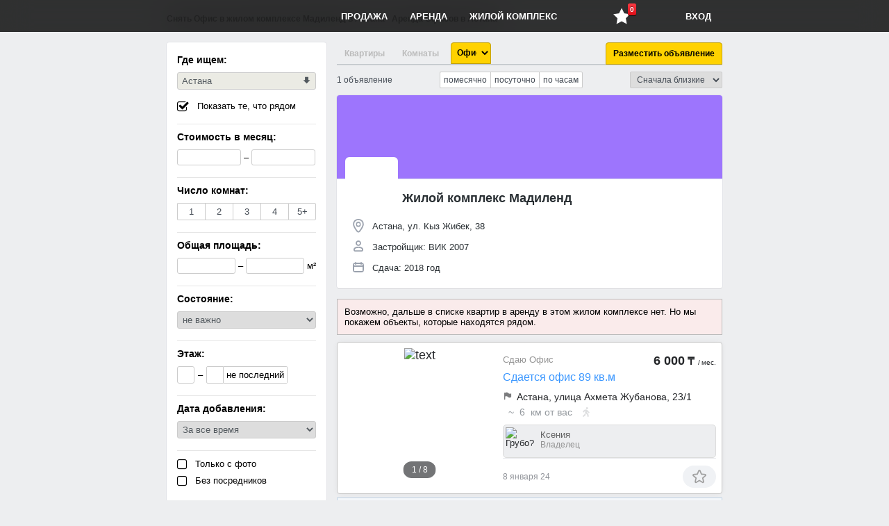

--- FILE ---
content_type: text/html; charset=utf-8
request_url: http://panala.kz/arenda/ofis/astana--jk-madilend
body_size: 13707
content:

<!DOCTYPE html>
<html lang="ru">
<head>
	<meta charset="utf-8">
<title>ЖК Мадиленд - Аренда Офисов. Cнять Офис в Астана</title>
<meta name="description" content="Аренда Офисов в жилом комплексе Мадиленд в Астана. На panala.kz Вы сможете снять Офис недорого и без посредников">
<meta name="keywords" content="покупка, продажа, купить, жилье, квартира, комната, Казахстан, недвижимость , недвижимость в Астане, пәтер жалдау, пәтер сатып алу, квартира жалдау, Квартиры Астаны, Покупка квартир в Астане, Недвижимость Астаны, без посредников, Квартира без посредников, Панала, Panala.kz, Аренда квартир на левом берегу, Продажа квартир в Астане, Купить квартиру в Астане, Сдача, Съем, договор аренды, Продам квартиру в Астане? Договор найма жилого помещения, выгодно и без риска, Сдать квартиру в Астане, Снять квартиру в Астане, Куплю квартиру в Астане, недвижимость, риэлтор, риэлторы, риэлторские услуги, девелопмент, девелопер, продажа, покупка, аренда, ипотека, военная ипотека, высокая зарплата, выставки, гостиницы, деньги, объявления, сайт, скидки, расселение, обмен, коммерческая недвижимость, новости, анализ рынка, прогнозы, купля-продажа, база данных, операции с жилой недвижимостью, операции с коммерческой недвижимостью, землеустроительные кадастровые работы, оформление документов согласование, кправление недвижимостью, гостиничные услуги, аренда помещений, консалтинг и аналитика, нотариальные юридические услуги, ипотека-жилищное кредитование, оценка недвижимости, страховые услуги, дизайн интерьера, ландшафтный дизайн, строительно-монтажные работы, транспортные услуги, партнерство, обучение, курсы, тренинги, вакансии, соискатели, строящиеся объекты, новая недвижимость, вторичный рынок недвижимости, земельные участки, малосемейки, комнаты, доли, квартиры, дома, коттеджи, поселки клубного типа, таунхаусы, квартиры/помещения на первых этажах, покупка, продажа, купить, жилье, квартира, комната, Казахстан, недвижимость, недвижимость в Астане, пәтер жалдау, пәтер сатып алу, квартира жалдау, временные объекты, офисные помещения, торговые площади, кафе, бары, рестораны, базы отдыха, кемпинги, автосервис, автомаркет, паркинги, боксы, гаражи, склады, базы, ангары, терминалы, производственные площади, цеха, здания, сооружения, индивидуальное жилищное строительство, земли сельскохозяйственного назначения, строительство капитальных объектов, строительство временных объектов, садоводство, дачи, садовые домики, жилье на длительный срок, посуточная, почасовая аренда, аренда коммерческой недвижимости, квартиры класса люкс">
<meta name="generator" content="Alakai Web Group">
	<noscript>
		<meta http-equiv="refresh" content="0; URL=/badbrowser.php">
	</noscript>
	
	<!-- ========START NEW STYLES=shortcut======== -->
	<link rel="icon" href="/images/0_main/favi.png" type="image/x-icon"/>
	<link media="screen" href="/templates/Default/1_estate/styles/COMMON.css" type="text/css" rel="stylesheet"/>
	<link media="screen" href="/templates/Default/1_estate/styles/vkon.css" type="text/css" rel="stylesheet"/>
	
	<link href="/templates/Default/1_estate/2_list_items_page/line_public_2.css" rel="stylesheet"/>
	<!-- ========START NEW FONTS========== -->
	<link media="screen" href="/templates/Default/1_estate/fonts/mine.css" type="text/css" rel="stylesheet"/>
	
	<link rel="stylesheet" href="/templates/Default/1_estate/2_list_items_page/test_svg/svg_style.css?v=1.1"/>
	<!-- <script defer src="/templates/Default/1_estate/2_list_items_page/test_svg/svgxuse.js"></script> -->
	<!-- ========START NEW SCRIPTS======== -->
	<script src="/templates/Default/js/sys.jquery.js"></script><script src="/templates/Default/js/Russian/lang.js"></script><script src="/templates/Default/js/sys.main.js"></script>
	<script> var Auth = {uid: '', hash: ''} </script>

	<script src="/templates/Default/1_estate/js/re_public.js"></script>
				<!-- #1. pagination -->
	<script src="/templates/Default/1_estate/js/jet_pagination.js"></script>
				<!-- #2. slideshow -->
	<script src="/templates/Default/1_estate/js/jet_cycle.js"></script>
				<!-- #3. upbutton -->
	<script src="/templates/Default/1_estate/js/jet_upbutton.js"></script>
	
	
	<!-- =================================================== -->
	<!-- Fonts -->
	<link href="/templates/Default/1_estate/4_post_new_ad/inno/font/font-fileuploader.css" rel="stylesheet">
	
	<!-- styles -->
	<link href="/templates/Default/1_estate/4_post_new_ad/inno/inno_main.css" media="all" rel="stylesheet">
	
	<!-- js -->
	<script src="/templates/Default/1_estate/4_post_new_ad/inno/jet_uploader.js"></script>


	<!-- Link Swiper's CSS -->
	<link rel="stylesheet" href="/templates/Default/1_estate/2_list_items_page/line_public_2_swiper-bundle.min.css"/>
	<!-- Swiper JS -->
	<script src="/templates/Default/1_estate/2_list_items_page/line_public_2_swiper-bundle.min.js"></script>


<link media="screen" href="/templates/Default/style/font-awesome.css" type="text/css" rel="stylesheet" />
<link media="screen" href="/images/font.min.css?ver=4.4.2" type="text/css" rel="stylesheet"/>


	<script>
	(function(i,s,o,g,r,a,m){i['GoogleAnalyticsObject']=r;i[r]=i[r]||function(){
	(i[r].q=i[r].q||[]).push(arguments)},i[r].l=1*new Date();a=s.createElement(o),
	m=s.getElementsByTagName(o)[0];a.async=1;a.src=g;m.parentNode.insertBefore(a,m)
	})(window,document,'script','//www.google-analytics.com/analytics.js','ga');

	ga('create', 'UA-75064113-1', 'auto');
	ga('send', 'pageview');

	</script>
	<meta name="yandex-verification" content="5dc07654789cb607" />
	
	<!-- для реклямы google -->
	<script async src="https://pagead2.googlesyndication.com/pagead/js/adsbygoogle.js?client=ca-pub-7032541213703750"
     crossorigin="anonymous"></script>
	
</head>

<body onresize="onBodyResize()" class="no_display">
	<div class="modern-upbutton" title="" data-scroll="up" data-pos="0">
		<div class="highlight-area">            
			<div class="subscripted-arrow">
				<!-- <span>Наверх</span> -->
			</div>    
		</div>
	</div>

	<div id="doLoad"></div>
      
	<header style="/*margin-top: 46px;*/">
		<div class="navigation-bar fixed-top oncenter" style="display: flex;  justify-content: space-between;"><!-- 1) удалить style -->
			<div class="element box_logo">
				<a href="/" onClick="Page.Go(this.href); return false;" class="logo">Panala.kz. Вся недвижимость Казахстана. Покупка и продажа квартир, комнат - база объявлений жилой недвижимости. Купля продажа квартир в Казахстане</a>
			</div>
			
			<div class="box_menu"><!-- 2) добавить no_display -->
				<a class="menu_el element" href="/prodazha" onClick="Page.Go(this.href); return false;">Продажа</a>
				<a class="menu_el element" href="/arenda" onClick="Page.Go(this.href); return false;">Аренда</a>
				<a class="menu_el element" href="/complex" onClick="Page.Go(this.href); return false;">Жилой комплекс</a>
			</div>
			
			<div class="box_icons ">
				<!-- 1) обновление кол-ва избранных -- добавить в favorite function -->
				<!-- 2) box_icons css вывести в файл -->


				<!-- .element --466 строка -->
				<!-- .card -- 3952 -->
				<a class="menu_el element Button msgButton" href="" onclick="Page.Go('/favorites'); return false;" style="font-size: 24px;padding: 10px 14px;position: relative;">
					<i class="icon-star-full" style="/* font-size: 19px; */"></i>
					<span class="msgCounter" id="new_msg" style="position: absolute;
						right: 5px;
						top: -5px;"><div class="ic_newAct" style="border-radius: 2px;
						-moz-border-radius: 2px;
						-webkit-border-radius: 2px;
						-khtml-border-radius: 2px;
						box-shadow: 0 1px 1px rgb(0 0 0 / 70%);
						-moz-box-shadow: 0 1px 1px rgba(0, 0, 0, .7);
						-webkit-box-shadow: 0 1px 1px rgb(0 0 0 / 70%);
						background-color: #dc0d17;
						background-image: -webkit-gradient(linear, center top, center bottom, from(#fa3c45), to(#dc0d17));
						background-image: -webkit-linear-gradient(#fa3c45, #dc0d17);
						color: #fff;
						min-height: 10px;
						padding: 3px 3px;
						text-shadow: 0 -1px 0 rgb(0 0 0 / 40%);
						/* margin-left: 18px; */
						font-weight: bold;
						-webkit-background-clip: padding-box;
						display: inline-block;
						font-family: 'Helvetica Neue', Helvetica, sans-serif;
						font-size: 10px;
						-webkit-font-smoothing: subpixel-antialiased;
						line-height: normal;">6</div></span>
				</a>
			</div>
	
			<div class="box_user"><!-- 3) удалить div box_user -->
				
				<a id="login" class="menu_el element" href="/login" onClick="login.show(); return false;">Вход</a>
							<!-- 4) удалить верхний not-logged -->
				
				
				
				
			
			</div>
			
			
			
			

		</div>  

	</header>

	<div class="oncenter">
		<!--  -->
		<div class="box_login">
			<form method="POST" action="">
				<div class="title">Электронный адрес</div>
				<input id="log_email" class="input" type="text" name="email" maxlength="50"/>
				<div class="title">Пароль</div>
				<input id="log_password" class="input" type="password" name="password" maxlength="50"/>
				<div class="control">
					<div class="button_div">
						<button id="login_but" name="log_in" style="width: 100%;">Войти</button>
					</div>
					<div>
						<a href="/restore" onclick="Page.Go(this.href); return false">Не можете войти?</a>
					</div>
					<div>
						<a href="/registration" onclick="Page.Go(this.href); return false">Регистрация</a>
					</div>
				</div>
			</form>
		</div>
		
		
		<div class="content">
			
			
			<div id="page">
				
<input type="hidden" id="type_page" value="filter" />
<input type="hidden" id="iwant" value="2"/>
<input type="hidden" id="ad_queries" value=""/>

<h1 style="position: absolute;top: 20px;font-size: 12px;">Снять Офис в жилом комплексе Мадиленд в Астана - Аренда Офисов в Астана</h1>

<div class="left " style="font-size: 13px;">
	

<script type="text/javascript">
$(document).ready(function(){
	$("#RenovationType").val("0");
	$("#published").val("0");
});
</script>

	
<div class="page_block filters border_box">

	
	<div class="filters__filter">
		<span class="filters__filter-title">Где ищем:</span>
		<div class="filters__filter-wrapper">
			<div class="filters__filter-row  ">
				<div class="select_geo border_box" id="geo_location" onClick="itemSearch.geo();" style="width: 200px; background-color:rgb(235, 235, 228);">Астана</div>
			</div>
			<div class="filters__filter-row" style="padding-top: 8px;">
				<label class="check">
					<input id="mapping" type="checkbox" class="checkbox hidden"
						onclick="itemSearch.showNearest(); " checked/>
					<span class="check_title check_icon">Показать те, что рядом</span>
				</label>
			</div>
		</div>
	</div>
	
	<div class="filters__filter {hide_filter}">
		
		<span class="filters__filter-title">Стоимость в месяц:</span>
		<div class="filters__filter-wrapper">
			<div class="filters__filter-row">
				<input type="text" id="Price_From" class="price_input border_box" maxlength="11" name="Price.From"  value="" 
					onkeypress="if(event.keyCode == 13) itemSearch.isNumber(this.value);" 
					onkeyup="itemSearch.isNumber(this.value);" />
				<span class="delimiter">–</span>
				<input type="text" id="Price_To" class="price_input border_box" maxlength="11" name="Price.To" value="" 
					onkeypress="if(event.keyCode == 13) itemSearch.isNumber(this.value);" 
					onkeyup="itemSearch.isNumber(this.value);" />
			</div>
		</div>
	</div>
	
	<div class="filters__filter {hide_filter}">
		<span class="filters__filter-title">Число комнат:</span>
		<div class="filters__filter-wrapper">
			<div id="checkedRoom" class="filters__filter-row toggle_rooms">
				<span data-val="1" class="">1</span>
				<span data-val="2" class="">2</span>
				<span data-val="3" class="">3</span>
				<span data-val="4" class="">4</span>
				<span data-val="5" class="">5+</span>
				
			</div>	
		</div>
		<script type="text/javascript">
			$(document).ready(function(){	
				$("#checkedRoom").on('click','span', function(){
					$(this).toggleClass('active');
					itemSearch.go();
				});
				
			});
		</script>
	</div>
	
	<div class="filters__filter {hide_filter}">
		<span class="filters__filter-title">Общая площадь:</span>
		
		<div class="filters__filter-wrapper">
			<div class="filters__filter-row">
				<input type="text" id="Area_From" class="square_input border_box" maxlength="3" name="Area.From"  value="" 
					onkeypress="if(event.keyCode == 13) itemSearch.isNumber(this.value);" 
					onkeyup="itemSearch.isNumber(this.value);" />
				<span class="delimiter">–</span>
				<input type="text" id="Area_To" class="square_input border_box" maxlength="3" name="Area.To" value="" 
					onkeypress="if(event.keyCode == 13) itemSearch.isNumber(this.value);" 
					onkeyup="itemSearch.isNumber(this.value);" />
				<span class="delimiter description">м²</span>
			</div>
		</div>
	
	</div>
	
	<div class="filters__filter {hide_filter}">
		<span class="filters__filter-title">Состояние:</span>
		<div class="filters__filter-wrapper">
			<div class="filters__filter-row  ">
				<select id="RenovationType" onchange="itemSearch.go();">
					<option value="0">не важно</option>
					<option value="1">хорошее</option>
					<option value="2">среднее</option>
					<option value="3">дизайнерский ремонт</option>
					<option value="4">евроремонт</option>
					<option value="5">старый ремонт</option>
					<option value="6">первичная отделка</option>
					<option value="7">черновая отделка</option>
				</select>
			</div>
		</div>
	</div>
						
	<div class="filters__filter {hide_filter}">
		<span class="filters__filter-title">Этаж:</span>
		<div class="filters__filter-wrapper">
			<div class="filters__filter-row flex items-center">
				<input type="text" id="Floor_From" class="floor_input border_box" maxlength="2" name="Floor.From"  value="" 
					onkeypress="if(event.keyCode == 13) itemSearch.isNumber(this.value);" 
					onkeyup="itemSearch.isNumber(this.value);" />
				<span class="delimiter">–</span>
				<input type="text" id="Floor_To" class="floor_input border_box" maxlength="2" name="Floor.To" value="" 
					onkeypress="if(event.keyCode == 13) itemSearch.isNumber(this.value);" 
					onkeyup="itemSearch.isNumber(this.value);" 
					style="    border-radius: 2px 0 0 2px;"/>
				<span id="last_floor" data-val="1" class="floor_class ">не последний</span>
			</div>
		</div>
		<script type="text/javascript">
			$(document).ready(function(){	
				$("#last_floor").click(function(){
					$(this).toggleClass('active');
					itemSearch.go();
				});
			});
		</script>
		
	</div>	
	
	<div class="filters__filter {hide_filter}">
		<span class="filters__filter-title">Дата добавления:</span>
		<div class="filters__filter-wrapper">
			<div class="filters__filter-row  ">
				<select id="published" onchange="itemSearch.go();">
					<option value="0">За все время</option>
					<option value="1">За час</option>
					<option value="2">За сутки</option>
					<option value="3">За неделю</option>
					<option value="4">За месяц</option>
					<option value="5">За квартал</option>
				</select>
			</div>
		</div>
	</div>
		
	<div class="filters__filter {hide_filter}">
		<span class="filters__filter-title" style="display:none">XXXX</span>
		<div class="filters__filter-wrapper">
			<style>.filters label.check{padding: 0}</style>
			<div class="filters__filter-row  ">
				<label class="check">
					<input id="withPhoto" type="checkbox" class="checkbox hidden"
						onclick="itemSearch.go();" />
					<span class="check_title check_icon">Только с фото</span>
				</label>
			</div>
			<div class="filters__filter-row  ">
				<label class="check">
					<input id="owner" type="checkbox" class="checkbox hidden"
						onclick="itemSearch.go();" />
					<span class="check_title check_icon">Без посредников</span>
				</label>
			</div>
		</div>
	</div>
	
	
		
	
	
	
	
	
	
	<div class="clear"></div>

</div>


</div>



		<script type="text/javascript">
			$(document).ready(function(){	
				
				<!-- Initialize Swiper -->
				swiper.init();
				
				
				
				hrefs = document.getElementsByClassName("xlbutton");
				for (var x = 0; x < hrefs.length; ++x) {
					hrefs[x].addEventListener("click", function() {
						this.previousElementSibling.checked = true;
						history.pushState({link:this.href}, null, this.href);
						itemSearch.go();
					})
				}
				
				$('#estate_sel').change(function(){
					$("#width_tmp_option").html($('#estate_sel option:selected').text()); 
					$(this).width($("#width_tmp_select").width());

					$("#estate_sel option[value='111']").remove();
					$('#t3').prop('checked', true);
					itemSearch.go();
				});
				
				$("#itemContainer").on('click','div.card', function(){
					setCookie('itemID', '#'+this.id); // item_212264
					//alert(getCookie('itemID'));
					//deleteCookie('itemID');
					setCookie('pageNum',$(this).nextAll('span:first').data('page') );
				}); 
			});
		</script>

<!-- START WALL -->
<div class="right border_box" style="margin-left: 185px; margin-left: 245px;">
	
	<div class="tab_pane no_select">
		<div class="no_display">
			<a href="/arenda/kvartiry/astana--jk-madilend">Аренда квартир в Астана, Мадиленд</a>
			<a href="/arenda/komnata/astana--jk-madilend">Аренда комнат в Астана, Мадиленд</a>
			
			<a href="/arenda/dom/astana--jk-madilend">Аренда домов, коттеджей в Астана, Мадиленд</a>
			<a href="/arenda/ofis/astana--jk-madilend">Аренда офисов в Астана, Мадиленд</a>
			<a href="/arenda/zavod/astana--jk-madilend">Аренда складов, промбаз, заводов в Астана, Мадиленд</a>
			<a href="/arenda/shop/astana--jk-madilend">Аренда магазинов, бутиков в Астана, Мадиленд</a>
			<a href="/arenda/base/astana--jk-madilend">Аренда помещений в Астана, Мадиленд</a>
			<a href="/arenda/build/astana--jk-madilend">Аренда зданий в Астана, Мадиленд</a>
			<a href="/arenda/land/astana--jk-madilend">Аренда участка, земли в Астана, Мадиленд</a>
			<a href="/arenda/dacha/astana--jk-madilend">Аренда дач в Астана, Мадиленд</a>
			<a href="/arenda/garazh/astana--jk-madilend">Аренда гаражей в Астана, Мадиленд</a>
			<a href="/arenda/ore/astana--jk-madilend">Аренда прочей недвижимости в Астана, Мадиленд</a>
		</div>
		
		<label for="t1">
			<input id="t1" type="radio" name="tabs" value="1" {check1}/>
			<a class="xlbutton" href="/arenda/kvartiry/astana--jk-madilend" onClick="return false;">Квартиры</a>
		</label>
		<label for="t2">
			<input id="t2" type="radio" name="tabs" value="2" {check2}/>
			<a class="xlbutton" href="/arenda/komnata/astana--jk-madilend" onClick="return false;">Комнаты</a>
		</label>
		
		<input id="t3" type="radio" name="tabs" value="3" checked/>
		<label for="t3" class="forSelect" onclick="return false;">&nbsp;
			<select id="estate_sel">
				<option value="111">Ещё</option>
				<option value="3" {est3}>Дом, Коттедж</option>
				<optgroup label="Коммерческая">
					<option value="4" selected>Офис</option>
					<option value="5" {est5}>Склад, Промбаза, Завод</option>
					<option value="6" {est6}>Магазин, Бутик</option>
					<option value="7" {est7}>Помещения</option>
					<option value="8" {est8}>Здания</option>
				</optgroup>
				<optgroup label="Прочая недвижимость">
					<option value="9" {est9}>Участок, Земля</option>
					<option value="10" {est10}>Дачу</option>
					<option value="11" {est11}>Гараж</option>
					<option value="12" {est12}>Другое</option>
				</optgroup>
			</select>
			<select id="width_tmp_select" class="no_display" style="width:unset">
				<option id="width_tmp_option"></option>
			</select>
		</label>
		<label for="t4" class="fl_r">
			<input id="t4" type="radio" checked/>
			<a href="/additem" onClick="Page.Go(this.href); return false;">Разместить объявление</a>
		</label>
		
		
	</div>
	
	<div class="search_pane flex justify_far ">
		<span id="estate_num">1 объявление</span>
		
		<script type="text/javascript">
			$(document).ready(function(){	
				$("#rent_period").on('click','span', function(){
					$(this).toggleClass('active').siblings().removeClass('active');
					itemSearch.go();
				});

			});
		</script>
		
		<div id="rent_period" class="toggle_filter no_select">
			<span data-val="3" class="{rent_class_3}">помесячно</span>
			<span data-val="2" class="{rent_class_2}">посуточно</span>
			<span data-val="1" class="{rent_class_1}">по часам</span>
		</div>
		
		<select id="sortirovka" class="sort_select" onchange="itemSearch.go();">
			<option value="0" {sort0}>Сначала новые</option>
			<option value="1" {sort1}>Сначала дешевые</option>
			<option value="2" {sort2}>Сначала дорогие</option>
			<option value="3" selected>Сначала близкие</option>
			<!-- <option value="3">Стоимость м²</option>
			<option value="4">Число комнат</option>
			<option value="5">Общая площадь</option> -->
		</select>
	</div>
	
	<div id="map_block" class="no_display">
		
		<!-- Казахстан -->
		<input style="" type="hidden" class="dark j" id="ggg_country"  />
		<!-- Акмолинская область -->
		<input style="" type="hidden" class="dark j" id="ggg_province"  />
		<!-- Целиноградский район --> <!-- городской акимат -->
		<input style="" type="hidden" class="dark j" id="ggg_area"  />
		
		<!-- Нур-Султан (Астана) -->
		<input style="" type="hidden" class="dark j" id="ggg_locality"  />
		<!-- Байконурский район -->
		<input style="" type="hidden" class="dark j" id="ggg_district"  />
		<input style="" type="hidden" class="dark j" id="ggg_street"  />
		<input style="" type="hidden" class="dark j" id="ggg_house"  />
		
		<!-- Старое мусульманское кладбище Караоктель -->
		<input style="" type="hidden" class="dark j" id="ggg_other"  />
	
		<div id="map" style="height:200px; margin-bottom: 10px;"></div>
		<input type="hidden" id="coord_lat" value="51.143101"/>
		<input type="hidden" id="coord_lon" value="71.388603"/>
		<input type="hidden" id="coord_zoom" value="15"/>
		
		<input style="width:100%; margin-bottom: 10px;" type="text" class="dark" id="add_address" 
			placeholder="Начните вводить адрес и выберите из списка. Либо укажите на карте"
			onchange="$('#coord_lat').val('')" 
			[ITEM_EDIT]value="{EDIT_address}"[/ITEM_EDIT] />
		
	</div>
	
	<div id="itemContainer"><div class="ProfileCard page_block" id="complex_1130">
	<a class="ProfileCard-bg js-nav" href="/complex/astana/madilend" onClick="Page.Go(this.href); return false" style="
		background-color: #9D75FD;
		background-image: url(/uploads/3_complex/1130/09ff41383fbaf59.jpg);">
	</a>

	<div class="ProfileCard-content">
		<a class="ProfileCard-avatarLink" href="/complex/astana/madilend" onClick="Page.Go(this.href); return false" title="Жилой комплекс Мадиленд" style="/*background-color: #fb0404;*//*background-color: #4bb34b;*/">
			<img class="ProfileCard-avatarImage" src="/images/1_cover/arna.png" alt="" id="ava_{user-id}" />
		</a>
		<div class="ProfileNameTruncated u-inlineBlock" style="width: 80%;    width: calc(100% - 50px - 165px);">
			<div class="u-textTruncate">
				<a class="ProfileNameTruncated-link u-textInheritColor" href="/complex/astana/madilend" onClick="Page.Go(this.href); return false">Жилой комплекс Мадиленд</a>
			</div>
		</div>

		
		
		<div class="ProfileCard-userFields group_info_rows_redesign">
			
			
			
			<div class="group_info_row onboarding_placeholder-W address" title="Address" onclick="GroupsOnboarding.showAddressBox(189040831, &quot;1275419f45fab23c3a&quot;);">
				<div class="line_value">
					Астана, ул. Кыз Жибек, 38
				</div>
			</div>
			
			
			<div class="group_info_row onboarding_placeholder-W author" title="Застройщик">
				<div class="line_value">Застройщик: ВИК 2007</div>
			</div>
			
			
			<div class="group_info_row onboarding_placeholder-W date" title="Дата сдачи">
				<div class="line_value">Сдача: 2018 год</div>
			</div>
			
			
			
			
		</div>
	</div>
</div>

	
<!-- <div class="friends_onefriend width_100">
 <a href="/{adres}" onClick="Page.Go(this.href); return false"><div class="friends_ava"><img src="/images/1_cover/arna.png" /></div></a>
 <div class="fl_l" style="width:500px">
  <a href="/{adres}" onClick="Page.Go(this.href); return false"><b>{name}</b></a><div class="friends_clr"></div>
  <span class="color777">{traf}</span><div class="friends_clr"></div>
 </div>
</div> --><div class="err_red" style="margin-top: 10px;">Возможно, дальше в списке квартир в аренду в этом жилом комплексе нет. Но мы покажем объекты, которые находятся рядом.</div>
             

<!-- ===========tut nachalo==================== -->
 
<div class="card Kli35" id="item_233239" >
	<div id="1554197846" class="layout_layout__cPgPD layout_large__i1J9D layout_payment__Z6bUf">
		<div class="Card_large__xK8jh">
			<div class="dc-gallery__root--b20e7 dc-gallery__root--vertical--b226f">

				<div class="swiper mySwiper3 dc-gallery__carousel--bb1fa">
					
					<div class="swiper-wrapper">
						<div class="swiper-slide"><img src="/uploads/1_items/20210209/200_fd5ae15c939b5e42901f.jpg" loading="lazy" alt="text"><div class="swiper-lazy-preloader swiper-lazy-preloader-black"></div></div><div class="swiper-slide"><img src="/uploads/1_items/20210209/200_b9a3ed35958336f399d8.jpg" loading="lazy" alt="text"><div class="swiper-lazy-preloader swiper-lazy-preloader-black"></div></div><div class="swiper-slide"><img src="/uploads/1_items/20210209/200_da48210a6100d22ecc62.jpg" loading="lazy" alt="text"><div class="swiper-lazy-preloader swiper-lazy-preloader-black"></div></div><div class="swiper-slide"><img src="/uploads/1_items/20210209/200_eaabe48911d2e30d7961.jpg" loading="lazy" alt="text"><div class="swiper-lazy-preloader swiper-lazy-preloader-black"></div></div><div class="swiper-slide"><img src="/uploads/1_items/20210209/200_b737dca3042eb6c52e8c.jpg" loading="lazy" alt="text"><div class="swiper-lazy-preloader swiper-lazy-preloader-black"></div></div><div class="swiper-slide"><img src="/uploads/1_items/20210209/200_2ca351c23ec949212a5c.jpg" loading="lazy" alt="text"><div class="swiper-lazy-preloader swiper-lazy-preloader-black"></div></div><div class="swiper-slide"><img src="/uploads/1_items/20210209/200_654638c301b128b0f79b.jpg" loading="lazy" alt="text"><div class="swiper-lazy-preloader swiper-lazy-preloader-black"></div></div><div class="swiper-slide"><img src="/uploads/1_items/20210209/200_b1a563a78d1c47c3f08a.jpg" loading="lazy" alt="text"><div class="swiper-lazy-preloader swiper-lazy-preloader-black"></div></div>
						
					</div>
					<div class="dc-gallery__counter--f544d">
						<span id="custom-caption3" style="color: white;" class="bdg-root-9-0-1 bdg-root--medium-9-0-1 bdg-root--grey-9-0-1">1/9</span>
					</div>

					<div class="cycle-prev dc-gallery__control--be887 dc-gallery__control--prev--454f5 dc-gallery__control--show-on-hover--ed844">
						<button class="dc-gallery__navigation-area--a1a1a dc-gallery__navigation-area--prev--7bb0b" type="button" aria-label="Показать предыдущее изображение">
							<div class="dc-gallery__control--52c6b dc-gallery__control--prev--e0b04">
								<div class="icon-4-0-1">
									<svg class="icon iconn-prev">
										<use xlink:href="/templates/Default/1_estate/2_list_items_page/test_svg/svg_symbols.svg#iconn-prev"></use>
									</svg>
								</div>
							</div>
						</button>
					</div>

					<div class="cycle-next dc-gallery__control--be887 dc-gallery__control--next--0697f dc-gallery__control--show-on-hover--ed844">
						<button class="dc-gallery__navigation-area--a1a1a dc-gallery__navigation-area--next--acc91" type="button" aria-label="Показать следующее изображение">
							<div class="dc-gallery__control--52c6b dc-gallery__control--next--fc112">
								<div class="icon-4-0-1">
									<svg class="icon iconn-next">
										<use xlink:href="/templates/Default/1_estate/2_list_items_page/test_svg/svg_symbols.svg#iconn-next"></use>
									</svg>
								</div>
							</div>
						</button>
					</div>
					
					<div class="no_display  dc-gallery__overlay--7244f ">
						<div class="CarouselOverlay_tooltipContainer__qkbji"></div>
						<div class="CarouselOverlay_profitBadgeWrapper__26-AD">
							<div class="ProfitBadge_profitBadge__65HiO">Выгодное предложение</div>
						</div>
					</div>

				</div>
				<!-- end of swiper -->

<!-- ostanovilis tut -->
	
		
			</div>
		</div>
		<div class="Card_content__i4BjS">
			<div class="Card_cardHeader__yQyTh">
				<div class="Card_promotionContainer__B0h2- flex flex-column">
					
					<div class="Date_date__WcKMy tri_tochki">Сдаю Офис</div>
					<!-- Продам Квартиру -->
					<a href="/ofis233239" class="name_h1 tri_tochki" onclick="Page.Go(this.href); return false;">Сдается офис 89 кв.м</a>
					<!--span 2-комнатная, 55 м², 16/24 эт. -->

				</div>
				<div class="priceWrap">
					<p class="price_price__zCU5m price_bigPrice__hrt4e">6 000<small> ₸</small>
					<small style="word-spacing: -1px;font-size: 10px;font-weight: 500;">/ мес.</small>
					</p>
					
					
				</div>

			</div>

			
			
			
			<div class="Card_locationInfo__bLiUk">
				<div class="Card_locationInfoItem__QfRzd">
					<div class="FlatComplexInfo_complexInfoWrapper__l4vab">
						<span title="Астана, улица Ахмета Жубанова, 23/1">
							<div class="icon-4-0-1 Subways_icon__nqaLd">
								<i class="icon-flag"></i>
								
								<!-- ikonka Metro
								<svg fill="currentColor" xmlns="http://www.w3.org/2000/svg" viewBox="0 0 16 16">
								<path d="M10.05 11.28v1.25H15v-1.25h-.96L10.76 3 8 7.84 5.24 3l-3.28 8.28H1v1.25h4.95v-1.25H5.2l.72-2.06L8 12.62l2.07-3.4.72 2.06h-.74z"></path>
								</svg>  -->
							</div>
						</span>
						<span class="FlatComplexInfo_complexLink__-gP-9 FlatComplexInfo_complexInfoItem__MyxlO" style="color: #242629;">Астана, улица Ахмета Жубанова, 23/1</span>
						<!--Наверху <a href="" target="_blank" rel="noreferrer">  Астана, улица Жакиева, 12 </a> -->
					</div>
				</div>

				<div class="Card_locationInfoItem__QfRzd">
					<div data-test="product-snippet-subways">
						
						
						<!-- &nbsp; ~ &nbsp;8&nbsp; мин -->
						<span class="Subways_time__1x-68">&nbsp; ~ &nbsp;6&nbsp; км от вас</span> &nbsp;
						
						
						<div class="icon-4-0-1 Subways_icon__nqaLd" style="color:#C9CBCD">
							<svg class="icon iconn-walking">
								<use xlink:href="/templates/Default/1_estate/2_list_items_page/test_svg/svg_symbols.svg#iconn-walking"></use>
							</svg>
						</div>
						
					</div>
				</div>
			</div>
			

			<div class="cardOwner flex flex-row">
				<!-- Внизу <a href="/id231"></a> -->
				<div class="imgContainer">
					<img src="/images/1_cover/ava_1_50.jpg" alt="Грубо?"/>
				</div>
				
				<div class="ownerInfo flex flex-column" style="width: 164px;">
					<span class="name tri_tochki">Ксения</span>
					<!--Наверху <a> Динара Ваганова Динара Ваганова </a> -->
					<span class="job tri_tochki" onclick="">Владелец</span>
					<!--Наверху <a> риелтор риелтор риелтор риелтор </a> -->
				</div>
				
				

				

			</div>

			<div class="like_cont PostBottomActionLikeBtns PostBottomActionLikeBtns--withBgButtons">
				<div class="like_views ooo like_views--inActionPanel"  style="font-size: 12px;">
					<span class="_views" data-count="337K">8 января 24</span>
					<!-- Вчера в 23:00 -->
					<!-- Актуально до: {published_until} -->
					
				</div>

				<div class="like_btns">
					
					
					
				
					<!-- кнопка в избранное -->
					<div id="item_fav_233239" 
					class="PostBottomAction PostBottomAction--withBg PostButtonReactions PostButtonReactions--post " role="button" tabindex="0" aria-label="Отправить реакцию «Нравится»" 
					
					onclick="favorite.save('233239');" title="Добавить в избранное" >
						<span class="PostBottomAction__icon _like_button_icon" aria-hidden="true">
							<div class="PostButtonReactions__icon " data-section-ref="reactions-button-icon">
							
							<svg class="icon iconn-star-empty">
								<use xlink:href="/templates/Default/1_estate/2_list_items_page/test_svg/svg_symbols.svg#iconn-star-empty"></use>
							</svg>						
							
							
							</div>
						</span>

						<span class="PostBottomAction__count _like_button_count _counter_anim_container PostBottomAction__count--withBg" aria-hidden="true">
							<div class="PostButtonReactions__title _counter_anim_container " data-section-ref="reactions-button-title">984</div>
						</span>
					</div>


				</div>
				
			</div>
			
		</div>
	</div>

</div>


<!-- ===========tut konets==================== -->
     <span id="end_of_page_1" data-page="1"></span></div>
	
<script type="text/javascript">
$(document).ready(function(){
	//для проставления избранного
	favorite.switch_on();
});
</script>	
	
	<div id="load_more_block" class="loadMore no_display" onClick="">
		<span id="load_text">ПОКАЗАТЬ ЕЩЁ</span>
	</div>
	
	<div class="err_quote"></div>
	
	<div class="seo-suggestions">
		

		
		<h4>Популярные запросы по микрорайонам:</h4>
		<ul class="column"><li><a href="astana--evrazija" class ="link" onClick="Page.Go(this.href); return false;" ><span>район Евразии</span></a> в категории <span class="fbold">Квартиры</span></li><li><a href="astana--vstrecha" class ="link" onClick="Page.Go(this.href); return false;" ><span>район Встречи</span></a> в категории <span class="fbold">Квартиры</span></li><li><a href="astana--7-poliklinika" class ="link" onClick="Page.Go(this.href); return false;" ><span>район 7 Поликлиники</span></a> в категории <span class="fbold">Квартиры</span></li></ul>
		
		
		
		<h4>Популярные запросы по жилым комплексам:</h4>
		<ul class="column"><li><a href="astana--jk-energetik" class ="link" onClick="Page.Go(this.href); return false;" ><span>Энергетик</span></a> в категории <span class="fbold">Жилые комплексы</span></li><li><a href="astana--jk-komsomolskiy" class ="link" onClick="Page.Go(this.href); return false;" ><span>Комсомольский</span></a> в категории <span class="fbold">Жилые комплексы</span></li><li><a href="astana--jk-ulpan" class ="link" onClick="Page.Go(this.href); return false;" ><span>Улпан</span></a> в категории <span class="fbold">Жилые комплексы</span></li><li><a href="astana--jk-erkezhan" class ="link" onClick="Page.Go(this.href); return false;" ><span>Еркежан</span></a> в категории <span class="fbold">Жилые комплексы</span></li><li><a href="astana--jk-sky-city" class ="link" onClick="Page.Go(this.href); return false;" ><span>Sky City</span></a> в категории <span class="fbold">Жилые комплексы</span></li><li><a href="astana--jk-samruk-towers" class ="link" onClick="Page.Go(this.href); return false;" ><span>Самрук Towers</span></a> в категории <span class="fbold">Жилые комплексы</span></li><li><a href="astana--jk-erke" class ="link" onClick="Page.Go(this.href); return false;" ><span>Ерке</span></a> в категории <span class="fbold">Жилые комплексы</span></li><li><a href="astana--jk-comfort-house" class ="link" onClick="Page.Go(this.href); return false;" ><span>Comfort House</span></a> в категории <span class="fbold">Жилые комплексы</span></li><li><a href="astana--jk-ainalaiyn" class ="link" onClick="Page.Go(this.href); return false;" ><span>Айналайын</span></a> в категории <span class="fbold">Жилые комплексы</span></li><li><a href="astana--jk-komsomolskiy-nur-astana-kurylys" class ="link" onClick="Page.Go(this.href); return false;" ><span>Комсомольский (NAK)</span></a> в категории <span class="fbold">Жилые комплексы</span></li></ul>
		
		
		<h4>Популярные запросы по городам:</h4>
		<ul class="column">
			<li>
				<a href="/prodazha/kvartiry/almaty" onClick="Page.Go(this.href); return false;" class="link">
					Продажа квартир в Алматы
				</a>
			</li>
			<li>
				<a href="/arenda/kvartiry/almaty" onClick="Page.Go(this.href); return false;" class="link">
					Аренда квартир в Алматы
				</a>
			</li>
		</ul>
	</div>

	
</div>
<!-- END WALL -->

<!-- start fixed pager -->
<script type="text/javascript">
$(document).ready(function(){
	var mw = ($('html, body').innerWidth()-800)/2;
	$('#pagination').css('right', mw+'px');
});
</script>
<div id="pagination" class="pagination no_display">

</div>

<!-- end fixed pager -->

<script type="text/javascript">
$(document).ready(function(){
	//initFilter();
//	function initFilter() { //TODO run init Filter if any change
		if ( getCookie('pageNum')!= undefined && getCookie('pageNum')> 1 ){
		//	load.right( getCookie('pageNum') );
		}else{
			//itemSearch.go();
		//	item.scrollTo();
		} 
		 
		deleteCookie('pageNum');
	
//	};

	//alert(getCookie('scrollTop'));
//	$(window).load(function() {
//		console.log(getCookie('scrollTop') );
//		$('html, body').scrollTop(getCookie('scrollTop'));
//	});
	
	
	span_num = itemSearch.getLastSpan(); //C D
	art_bet = itemSearch.getPrevSpan();
		
	$(window).scroll(function(){
		if($('#type_page').val() == 'filter' && $('.pg_fixed_pages').length){	
			var screen_top = $(window).scrollTop();
			var screen_bottom = screen_top + $(window).height(); // not used
			var last_elem_pos = $('#itemContainer span:last').offset().top; // B 
			var element_pos = $('#end_of_page_'+span_num).offset().top; // C 
		
			//A: показываем/скрываем pagination
			if( screen_top >= 300) 
				 $('#pagination').fadeIn(300); 
			else $('#pagination').fadeOut(300); 
				
			//B: загрузка объявлении
			if (  last_elem_pos <= ( screen_top+$(window).height()*1.5 ) ) {
				if ( $('#load_text').text() == 'ПОКАЗАТЬ ЕЩЁ' ) {
					var nextPageNumber = $('.pg_fixed_pages').pagination('getNextPage');
					itemSearch.loadMore(nextPageNumber);
				}
			}
			
			//C: Scrolling down
			if( screen_top > element_pos ){
				span_num = span_num + 1;
				$('.pg_fixed_pages').pagination('selectPage', span_num);
				art_bet = span_num -1;
			}
			//D: Scrolling up
			if ( span_num > 1 && $('#end_of_page_'+art_bet).length ){
				if( screen_top < $('#end_of_page_'+art_bet).offset().top){
					if ( $('.pg_fixed_pages').pagination('getCurrentPage') != art_bet ){
						console.log('Scrolling up-'+screen_top);
						span_num = span_num - 1;
						$('.pg_fixed_pages').pagination('selectPage', span_num); 
						art_bet = art_bet -1;
					}
						
				}
			}
			
			// при переходе через span-ы, $().pagination('selectPage', pageNumber); 
			//или
			// если номер страницы увеличился, то $().pagination('nextPage');
			// если номер страницы уменьшился, то $().pagination('prevPage');
			
			//console.log('==='+span_num+'=bottom_num_of_span'); 
		}
	});
	
});
</script>





			</div>
		</div>
    </div>
	<div class="clear"></div>
	<footer class="footer oncenter">
		Alakai Web Group © 2015-2020
		
		<div class="fl_r">
			<a rel="nofollow" onclick="Page.Go('/support?act=new'); return false">Техническая поддержка</a>
		</div>
	</footer>

</body>
</html>



--- FILE ---
content_type: text/html; charset=utf-8
request_url: https://www.google.com/recaptcha/api2/aframe
body_size: 269
content:
<!DOCTYPE HTML><html><head><meta http-equiv="content-type" content="text/html; charset=UTF-8"></head><body><script nonce="ICQQNSfDw-qJEuUvNJ68vg">/** Anti-fraud and anti-abuse applications only. See google.com/recaptcha */ try{var clients={'sodar':'https://pagead2.googlesyndication.com/pagead/sodar?'};window.addEventListener("message",function(a){try{if(a.source===window.parent){var b=JSON.parse(a.data);var c=clients[b['id']];if(c){var d=document.createElement('img');d.src=c+b['params']+'&rc='+(localStorage.getItem("rc::a")?sessionStorage.getItem("rc::b"):"");window.document.body.appendChild(d);sessionStorage.setItem("rc::e",parseInt(sessionStorage.getItem("rc::e")||0)+1);localStorage.setItem("rc::h",'1769355028359');}}}catch(b){}});window.parent.postMessage("_grecaptcha_ready", "*");}catch(b){}</script></body></html>

--- FILE ---
content_type: image/svg+xml
request_url: http://panala.kz/templates/Default/1_estate/2_list_items_page/test_svg/svg_symbols.svg
body_size: 13843
content:
<svg aria-hidden="true" style="position: absolute; width: 0; height: 0; overflow: hidden;" version="1.1" xmlns="http://www.w3.org/2000/svg" xmlns:xlink="http://www.w3.org/1999/xlink">
<defs>

<symbol id="panala_min_368" viewBox="0 0 368 368">
	<path fill="#004953" d="M229 2c4-2 9-2 13 0l119 69c4 2 7 7 7 11v139c0 5-3 9-7 12l-134 76c-9 4-19-2-20-12v-48c0-5 2-9 6-11l81-47c4-2 6-6 6-11v-60c0-5-2-9-6-12l-51-29c-4-3-9-3-13-1l-102 58c-8 5-19-1-19-11V78c0-5 3-9 7-12L229 2Z"/>
	<path fill="#C72" d="m253 117-14-6c-2-1-5-1-8 1l-64 37v15l86-47ZM148 160l12-7v15l-12 6v-14ZM148 182l12-7v14l-12 7v-14ZM148 203l12-6v13l-12 7v-14ZM141 221v-14l-12 7v13l12-6ZM129 235l12-7 1 128-12 7-1-128ZM123 231v-14l-14 8v13l14-7ZM109 246l14-7v127c-6 4-14-1-14-7V246ZM148 225l12-7v127l-12 7V225ZM167 214v128l8-5c3-2 5-5 5-8V224c0-3 1-6 4-7l85-49c3-2 5-5 5-8v-4l-107 58ZM274 149v-14l-107 58v14l107-58ZM167 172v13l106-57c-1-3-3-4-5-5l-7-3-94 52ZM129 171l12-7v14l-12 6v-13ZM129 192l12-6v13l-12 7v-14ZM123 210v-14l-14 7v14l14-7ZM123 188v-13l-9 5c-3 1-5 4-5 8v7l14-7Z"/>
</symbol>

<!-- access path -->
<!-- <svg width="24" height="24" fill="none" xmlns="http://www.w3.org/2000/svg"><use xlink:href="/templates/Default/1_estate/2_list_items_page/test_svg/symbol-defs.svg#panala_max_368"></use></svg> -->
<symbol id="panala_max_368" viewBox="0 0 368 368">
	<path d="M229.346 2.33616C233.348 0.0788106 238.245 0.102322 242.226 2.39801L361.429 71.1415C365.454 73.4629 367.935 77.7563 367.935 82.403V221.361C367.935 226.053 365.406 230.381 361.319 232.685L226.81 308.522C218.187 313.384 207.51 307.207 207.426 297.308L207.018 248.989C206.979 244.314 209.453 239.977 213.498 237.632L293.557 191.226C297.573 188.898 300.043 184.605 300.037 179.963L299.962 119.647C299.956 115.062 297.535 110.82 293.592 108.481L243.137 78.567C239.13 76.1914 234.159 76.1411 230.105 78.4354L128.428 135.975C119.762 140.879 109.025 134.619 109.025 124.661L109.025 77.7858C109.025 73.0944 111.553 68.767 115.639 66.4624L229.346 2.33616Z" fill="#004953"/>
	<path d="M253.197 116.855L239.177 111.267C236.616 110.247 233.73 110.456 231.343 111.834L166.991 149.003L167.01 163.885L253.197 116.855Z" fill="#CC7722"/>
	<path d="M148.202 159.855L160.159 152.949L160.177 167.614L148.22 174.139L148.202 159.855Z" fill="#CC7722"/>
	<path d="M148.229 181.923L160.187 175.398L160.204 189.02L148.246 195.544L148.229 181.923Z" fill="#CC7722"/>
	<path d="M148.256 203.328L160.214 196.803L160.231 210.425L148.273 216.95L148.256 203.328Z" fill="#CC7722"/>
	<path d="M141.441 220.679L141.423 207.057L129.466 213.582L129.483 227.203L141.441 220.679Z" fill="#CC7722"/>
	<path d="M129.493 234.987L141.45 228.462L141.61 355.862L129.653 362.541L129.493 234.987Z" fill="#CC7722"/>
	<path d="M122.65 230.932L122.633 217.31L109.122 224.683L109.139 238.305L122.65 230.932Z" fill="#CC7722"/>
	<path d="M109.149 246.089L122.66 238.716L122.82 366.358L122.679 366.437C116.684 369.785 109.299 365.457 109.29 358.591L109.149 246.089Z" fill="#CC7722"/>
	<path d="M148.283 224.734L160.24 218.209L160.4 345.366L148.443 352.045L148.283 224.734Z" fill="#CC7722"/>
	<path d="M167.073 214.48L167.232 341.549L175.233 337.081C178.083 335.488 179.848 332.477 179.843 329.212L179.712 224.337C179.708 221.11 181.431 218.128 184.229 216.521L269.129 167.756C271.927 166.149 273.65 163.167 273.646 159.94L273.641 156.328L167.073 214.48Z" fill="#CC7722"/>
	<path d="M273.632 148.544L273.615 134.922L167.046 193.075L167.063 206.697L273.632 148.544Z" fill="#CC7722"/>
	<path d="M167.019 171.669L167.037 185.291L272.878 127.535C271.953 125.386 270.204 123.633 267.942 122.731L261.446 120.143L167.019 171.669Z" fill="#CC7722"/>
	<path d="M129.412 170.707L141.369 163.801L141.387 177.867L129.43 184.392L129.412 170.707Z" fill="#CC7722"/>
	<path d="M129.439 192.176L141.397 185.651L141.414 199.273L129.456 205.798L129.439 192.176Z" fill="#CC7722"/>
	<path d="M122.624 209.526L122.607 195.905L109.095 203.278L109.112 216.899L122.624 209.526Z" fill="#CC7722"/>
	<path d="M122.597 188.121L122.58 174.654L113.574 179.855C110.787 181.465 109.072 184.441 109.076 187.66L109.085 195.494L122.597 188.121Z" fill="#CC7722"/>
</symbol>

<!-- <symbol id="iconn-star-full" viewBox="0 0 32 32">
<path d="M32 12.408l-11.056-1.607-4.944-10.018-4.944 10.018-11.056 1.607 8 7.798-1.889 11.011 9.889-5.199 9.889 5.199-1.889-11.011 8-7.798z"></path>
</symbol> -->

<!-- <symbol id="iconn-star-empty" viewBox="0 0 32 32">
<path d="M32 12.408l-11.056-1.607-4.944-10.018-4.944 10.018-11.056 1.607 8 7.798-1.889 11.011 9.889-5.199 9.889 5.199-1.889-11.011 8-7.798zM16 23.547l-6.983 3.671 1.334-7.776-5.65-5.507 7.808-1.134 3.492-7.075 3.492 7.075 7.807 1.134-5.65 5.507 1.334 7.776-6.983-3.671z"></path>
</symbol> -->

<symbol id="iconn-star-full" viewBox="0 0 28 28">
<path d="m17.97 9.6 5.26.5c1.83.17 2.39 1.96.98 3.13l-4.12 3.42 1.53 5.58c.5 1.83-1.06 2.94-2.62 1.83l-5-3.53-5 3.53c-1.55 1.1-3.11 0-2.61-1.83l1.52-5.58-4.11-3.42c-1.42-1.18-.86-2.96.98-3.13l5.25-.5 2.32-5.35c.72-1.67 2.58-1.67 3.3 0z" fill="currentColor"></path>
</symbol>

<symbol id="iconn-star-empty" viewBox="0 0 28 28">
<g id="favorite_outline_28__Page-1" stroke="none" stroke-width="1" fill="none" fill-rule="evenodd"><g id="favorite_outline_28__favorite_outline_28"><path d="M0 0h28v28H0z"></path><path d="m14 19.18 5.69 3.47a.2.2 0 0 0 .3-.22l-1.54-6.48 5.06-4.34a.2.2 0 0 0-.11-.36l-6.65-.53-2.56-6.16a.2.2 0 0 0-.38 0l-2.56 6.16-6.65.53a.2.2 0 0 0-.11.36l5.06 4.34L8 22.43a.2.2 0 0 0 .31.22L14 19.18Zm0 2.34-4.65 2.84a2.2 2.2 0 0 1-3.3-2.4l1.27-5.29-4.13-3.54a2.2 2.2 0 0 1 1.25-3.88l5.43-.43 2.1-5.03a2.2 2.2 0 0 1 4.07 0l2.09 5.03 5.43.43a2.2 2.2 0 0 1 1.25 3.88l-4.13 3.54 1.26 5.3a2.2 2.2 0 0 1-3.3 2.39L14 21.52Z" id="favorite_outline_28__Icon-Color" fill="currentColor" fill-rule="nonzero"></path></g></g>
</symbol>



<symbol id="iconn-star-empty_2" viewBox="0 0 32 32">
	<path d="M24.31 29.362c-0.181 0-0.362-0.043-0.529-0.131l-7.798-4.1-7.798 4.1c-0.383 0.202-0.847 0.168-1.197-0.086s-0.525-0.685-0.452-1.112l1.489-8.683-6.308-6.15c-0.31-0.302-0.421-0.753-0.288-1.165s0.489-0.711 0.917-0.773l8.719-1.267 3.899-7.9c0.192-0.388 0.587-0.633 1.019-0.633s0.828 0.245 1.019 0.633l3.899 7.9 8.718 1.267c0.428 0.062 0.784 0.362 0.917 0.773s0.022 0.863-0.288 1.165l-6.309 6.15 1.489 8.683c0.073 0.426-0.102 0.857-0.452 1.112-0.198 0.143-0.432 0.217-0.668 0.217zM15.983 22.712c0.182 0 0.363 0.044 0.529 0.131l6.289 3.306-1.201-7.002c-0.063-0.369 0.059-0.745 0.327-1.006l5.088-4.96-7.031-1.021c-0.37-0.054-0.69-0.286-0.856-0.622l-3.145-6.372-3.145 6.371c-0.166 0.335-0.486 0.568-0.855 0.622l-7.031 1.021 5.088 4.96c0.268 0.261 0.39 0.637 0.327 1.006l-1.201 7.003 6.289-3.306c0.166-0.087 0.347-0.131 0.529-0.131z"></path>
</symbol>

<symbol id="iconn-eye" viewBox="0 0 32 32">
<path d="M16 4c-8.836 0-16 11.844-16 11.844s7.164 12.156 16 12.156 16-12.156 16-12.156-7.164-11.844-16-11.844zM16 24c-4.418 0-8-3.582-8-8s3.582-8 8-8 8 3.582 8 8-3.582 8-8 8zM12 16c0-2.209 1.791-4 4-4s4 1.791 4 4c0 2.209-1.791 4-4 4s-4-1.791-4-4z"></path>
</symbol>

<symbol id="iconn-share" viewBox="0 0 24 24">
<g fill="none" fill-rule="evenodd"><path d="M0 0h24v24H0z"></path><path d="M12 3.73c-1.12.07-2 1-2 2.14v2.12h-.02a9.9 9.9 0 0 0-7.83 10.72.9.9 0 0 0 1.61.46l.19-.24a9.08 9.08 0 0 1 5.84-3.26l.2-.03.01 2.5a2.15 2.15 0 0 0 3.48 1.69l7.82-6.14a2.15 2.15 0 0 0 0-3.38l-7.82-6.13c-.38-.3-.85-.46-1.33-.46zm.15 1.79c.08 0 .15.03.22.07l7.82 6.14a.35.35 0 0 1 0 .55l-7.82 6.13a.35.35 0 0 1-.57-.28V14.7a.9.9 0 0 0-.92-.9h-.23l-.34.02c-2.28.14-4.4.98-6.12 2.36l-.17.15.02-.14a8.1 8.1 0 0 1 6.97-6.53.9.9 0 0 0 .79-.9V5.87c0-.2.16-.35.35-.35z" fill="currentColor" fill-rule="nonzero"></path></g>
</symbol>

<symbol id="iconn-phone" viewBox="0 0 20 20">
	<g fill="none" fill-rule="evenodd"><path opacity=".1" d="M0 0h20v20H0z"></path><path d="m7.78 2.7.7.833c1.373 1.628 1.229 4.054-.299 5.582l-.297.296c.226.38.633.878 1.23 1.475.53.53.984.912 1.344 1.149l.13.082.298-.297c1.526-1.527 3.95-1.672 5.58-.302l.833.702c1.46 1.229 1.602 3.419.346 4.894a3.859 3.859 0 0 1-2.29 1.289l-.506.06c-3.005.292-6.037-1.16-9.094-4.217-3.056-3.056-4.51-6.09-4.226-9.025l.06-.515a3.834 3.834 0 0 1 1.3-2.354l.168-.135c1.462-1.107 3.54-.924 4.723.484Zm-3.911.788c-.321.276-.562.633-.698 1.033a2.37 2.37 0 0 0-.115.552c-.343 2.548.898 5.25 3.76 8.112 2.86 2.862 5.562 4.103 8.123 3.758a2.376 2.376 0 0 0 1.571-.81c.719-.844.636-2.082-.177-2.766l-.833-.701-.142-.112c-1.02-.739-2.471-.614-3.411.326l-.597.598-.088.076a.903.903 0 0 1-.862.133c-.648-.238-1.425-.818-2.346-1.74-.923-.923-1.503-1.7-1.74-2.347a.903.903 0 0 1 .209-.95l.598-.597.129-.137c.862-.987.906-2.44.084-3.416l-.702-.834-.112-.122c-.7-.697-1.853-.735-2.651-.056Z" fill="currentColor" fill-rule="nonzero"></path></g>
</symbol>

<symbol id="iconn-chat" viewBox="0 0 20 20">
	<g id="message_outline_20__Page-2" stroke="none" stroke-width="1" fill="none" fill-rule="evenodd"><g id="message_outline_20__message_outline_20"><path id="message_outline_20__Shape" opacity=".4" d="M0 0h20v20H0z"></path><path d="M6.83 15.75c.2-.23.53-.31.82-.2.81.3 1.7.45 2.6.45 3.77 0 6.75-2.7 6.75-6s-2.98-6-6.75-6S3.5 6.7 3.5 10c0 1.21.4 2.37 1.14 3.35.1.14.16.31.15.49-.04.76-.4 1.78-1.08 3.13 1.48-.11 2.5-.53 3.12-1.22ZM3.24 18.5a1.2 1.2 0 0 1-1.1-1.77A10.77 10.77 0 0 0 3.26 14 7 7 0 0 1 2 10c0-4.17 3.68-7.5 8.25-7.5S18.5 5.83 18.5 10s-3.68 7.5-8.25 7.5c-.92 0-1.81-.13-2.66-.4-1 .89-2.46 1.34-4.35 1.4Z" id="message_outline_20__Icon-Color" fill="currentColor" fill-rule="nonzero"></path></g></g>
</symbol>

<symbol id="iconn-walking" viewBox="0 0 16 16">
	<path d="M10.7 2.5a1.5 1.5 0 11-3 0 1.5 1.5 0 013 0zm-5.41 8.63l-.17.68L3.4 13.1a1 1 0 101.2 1.6l2-1.5a1 1 0 00.37-.56l.26-1.03a1 1 0 10-1.94-.48z"></path>
	<path d="M6.5 4.44a4.05 4.05 0 012.02.11 4.9 4.9 0 012.98 2.73l.65.33a1 1 0 11-.9 1.78l-1-.5a1 1 0 01-.51-.62l-.01-.03a3.05 3.05 0 00-.4-.75l-.06.23-.31 1.25 1.8 1.2a1 1 0 01.43.67l.5 3a1 1 0 11-1.98.32l-.43-2.57-2.63-1.76a1 1 0 01-.41-1.1L6.9 6.4h-.03c-.61.12-1.16.64-1.73 1.49l-.1.16a1 1 0 11-1.67-1.1l.11-.17c.6-.91 1.55-2.07 3.02-2.34z"></path>
</symbol>

<symbol id="iconn-next" viewBox="0 0 16 16">
	<path d="M5.44 12.44a1 1 0 001.41 1.41l5.3-5.29a1 1 0 000-1.41l-5.3-5.3a1 1 0 00-1.41 1.42L9.67 7.5c.2.2.2.51 0 .7l-4.23 4.24z"></path>
</symbol>

<symbol id="iconn-prev" viewBox="0 0 16 16">
	<path d="M10.56 3.27a1 1 0 00-1.41-1.42l-5.3 5.3a1 1 0 000 1.41l5.3 5.3a1 1 0 001.41-1.42L6.33 8.2a.5.5 0 010-.71l4.23-4.23z"></path>
</symbol>

<symbol id="pen_outline_24" xmlns="http://www.w3.org/2000/svg" fill="currentColor" viewBox="0 0 24 24" >
	<path fill-rule="evenodd" d="m14.26 7.478-9.038 9.037a1.1 1.1 0 0 0-.322.778V19a.1.1 0 0 0 .1.1h1.707a1.1 1.1 0 0 0 .778-.322l9.037-9.037-2.263-2.263Zm1.272-1.273 2.263 2.263 1.131-1.131a.6.6 0 0 0 0-.849l-1.414-1.414a.6.6 0 0 0-.849 0l-1.13 1.131ZM3.95 15.242 15.391 3.801a2.4 2.4 0 0 1 3.394 0l1.414 1.414a2.4 2.4 0 0 1 0 3.394L8.758 20.051a2.9 2.9 0 0 1-2.05.849H5A1.9 1.9 0 0 1 3.1 19v-1.707a2.9 2.9 0 0 1 .85-2.05Z" clip-rule="evenodd"></path>
</symbol>

<symbol id="delete_outline_20" xmlns="http://www.w3.org/2000/svg" fill="currentColor" viewBox="0 0 20 20">
	<path fill-rule="evenodd" d="M6.837 4H2.75a.75.75 0 0 0 0 1.5h.545l.907 9.248c.051.523.094.96.157 1.314.066.37.163.711.353 1.028a2.9 2.9 0 0 0 1.247 1.131c.334.158.682.222 1.058.25.36.029.797.029 1.323.029h3.32c.526 0 .964 0 1.323-.028.376-.03.724-.093 1.058-.25a2.9 2.9 0 0 0 1.247-1.132c.19-.317.287-.657.353-1.028.063-.355.106-.79.157-1.314l.907-9.248h.545a.75.75 0 0 0 0-1.5h-4.087a3.25 3.25 0 0 0-6.326 0Zm1.581 0h3.164a1.751 1.751 0 0 0-3.164 0Zm6.78 1.5H4.802l.89 9.072c.054.56.091.938.143 1.228.05.281.104.422.162.52a1.4 1.4 0 0 0 .603.546c.102.048.248.088.533.11.294.024.673.024 1.235.024h3.262c.562 0 .941 0 1.235-.023.285-.023.43-.063.533-.111a1.4 1.4 0 0 0 .603-.547c.058-.097.112-.238.162-.52.052-.29.09-.667.144-1.226l.89-9.073Zm-2.886 2.002a.75.75 0 0 1 .685.81l-.5 6.003a.75.75 0 0 1-1.494-.124l.5-6.003a.75.75 0 0 1 .81-.686Zm-4.624 0a.75.75 0 0 1 .81.686l.5 6.002a.75.75 0 0 1-1.495.125l-.5-6.003a.75.75 0 0 1 .685-.81Z" clip-rule="evenodd"></path>
</symbol>

<symbol id="from_archive_20" xmlns="http://www.w3.org/2000/svg" fill="currentColor" viewBox="0 0 20 20">
	<g fill="currentColor"><path d="m10.75 11.56.97.97a.75.75 0 1 0 1.06-1.06l-2.25-2.25a.75.75 0 0 0-1.06 0l-2.25 2.25a.75.75 0 1 0 1.06 1.06l.97-.97v2.69a.75.75 0 0 0 1.5 0z"></path><path clip-rule="evenodd" d="M14.58 2H5.42c-.53 0-.98 0-1.34.03-.38.03-.74.1-1.08.27-.52.26-.94.68-1.2 1.2-.17.34-.24.7-.27 1.08-.03.36-.03.8-.03 1.34v.42c.02.13.05.3.14.48a1.25 1.25 0 0 0 1.02.67L3 7.5v4.98c0 .81 0 1.47.04 2 .05.55.14 1.03.37 1.47.36.7.93 1.28 1.64 1.64.44.23.92.32 1.47.37.53.04 1.19.04 2 .04h2.96c.81 0 1.47 0 2-.04a3.84 3.84 0 0 0 1.47-.37c.7-.36 1.28-.93 1.64-1.64.23-.44.32-.92.37-1.47.04-.53.04-1.19.04-2V7.5h.34c.13-.02.3-.05.48-.14a1.25 1.25 0 0 0 .67-1.02l.01-.37v-.05c0-.53 0-.98-.03-1.34-.03-.38-.1-.74-.27-1.08A2.75 2.75 0 0 0 17 2.3a2.8 2.8 0 0 0-1.08-.27C15.56 2 15.12 2 14.58 2zm.92 5.5h-11v4.95c0 .85 0 1.45.04 1.9.04.46.1.72.2.92.22.42.57.77.99.98.2.1.46.17.91.21.46.04 1.06.04 1.91.04h2.9c.85 0 1.45 0 1.9-.04.46-.04.72-.1.92-.2.42-.22.77-.57.98-.99.1-.2.17-.46.21-.91.04-.46.04-1.06.04-1.91zM17 6v-.05c0-.57 0-.96-.02-1.25a1.36 1.36 0 0 0-.12-.52 1.25 1.25 0 0 0-.54-.54c-.1-.05-.23-.1-.52-.12-.3-.02-.68-.02-1.25-.02h-9.1c-.57 0-.96 0-1.25.02-.29.03-.43.07-.52.12-.23.12-.42.3-.54.54-.05.1-.1.23-.12.52C3 5 3 5.38 3 5.95V6z" fill-rule="evenodd"></path></g>
</symbol>

</defs>
</svg>

<!-- 
<symbol id="iconn-star" viewBox="">
	
</symbol>

<svg class="icon iconn-star">
	<use xlink:href="/templates/Default/1_estate/2_list_items_page/test_svg/symbol-defs.svg#iconn-star"></use>
</svg>
-->

<!-- ======================
1) minimize svg :
	jakearchibald.github.io/svgomg/
2) encoder-decoder for SVG:
	yoksel.github.io/url-encoder/ 
===========================-->